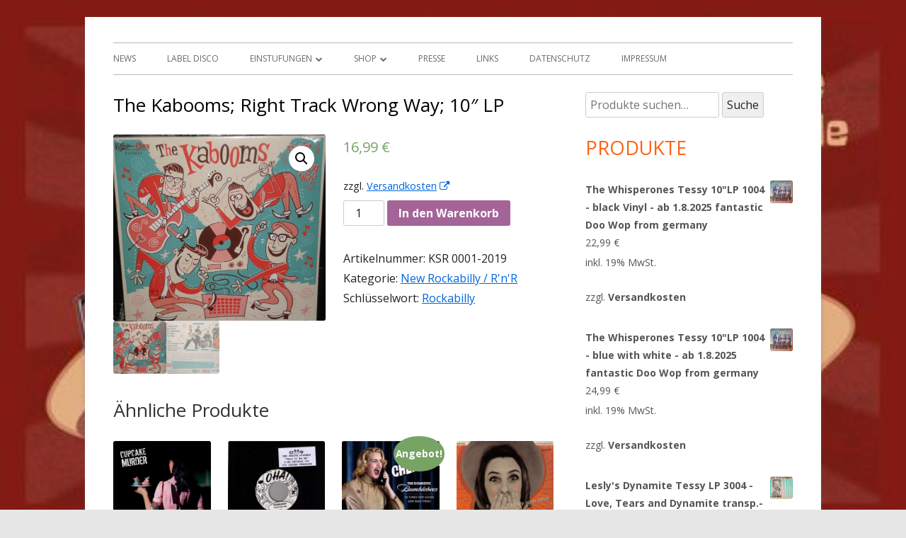

--- FILE ---
content_type: text/html; charset=UTF-8
request_url: http://tessyrecords.de/shop/the-kabooms-right-track-wrong-way-ten-inch-lp/
body_size: 13493
content:
<!DOCTYPE html>


<!--[if IE 8]>
<html class="ie ie8 no-js" lang="de">
<![endif]-->

<!--[if !(IE 8)]><!-->
<html lang="de" class="no-js">
<!--<![endif]-->
<head>


<meta charset="UTF-8" />
<meta name="viewport" content="width=device-width" />
<link rel="profile" href="http://gmpg.org/xfn/11" />
<link rel="profile" href="http://microformats.org/profile/specs" />
<link rel="profile" href="http://microformats.org/profile/hatom" />

<!--[if lt IE 9]>
<script src="http://tessyrecords.de/wp-content/themes/tiny-framework/js/html5shiv.min.js" type="text/javascript"></script>
<![endif]-->


<script>(function(html){html.className = html.className.replace(/\bno-js\b/,'js')})(document.documentElement);</script>
<title>The Kabooms; Right Track Wrong Way; 10&#8243; LP &#8211; Tessy Records</title>
<link rel='dns-prefetch' href='//fonts.googleapis.com' />
<link rel='dns-prefetch' href='//s.w.org' />
<link rel="alternate" type="application/rss+xml" title="Tessy Records &raquo; Feed" href="http://tessyrecords.de/feed/" />
<link rel="alternate" type="application/rss+xml" title="Tessy Records &raquo; Kommentar-Feed" href="http://tessyrecords.de/comments/feed/" />
		<script type="text/javascript">
			window._wpemojiSettings = {"baseUrl":"https:\/\/s.w.org\/images\/core\/emoji\/11\/72x72\/","ext":".png","svgUrl":"https:\/\/s.w.org\/images\/core\/emoji\/11\/svg\/","svgExt":".svg","source":{"concatemoji":"http:\/\/tessyrecords.de\/wp-includes\/js\/wp-emoji-release.min.js?ver=5.0.24"}};
			!function(e,a,t){var n,r,o,i=a.createElement("canvas"),p=i.getContext&&i.getContext("2d");function s(e,t){var a=String.fromCharCode;p.clearRect(0,0,i.width,i.height),p.fillText(a.apply(this,e),0,0);e=i.toDataURL();return p.clearRect(0,0,i.width,i.height),p.fillText(a.apply(this,t),0,0),e===i.toDataURL()}function c(e){var t=a.createElement("script");t.src=e,t.defer=t.type="text/javascript",a.getElementsByTagName("head")[0].appendChild(t)}for(o=Array("flag","emoji"),t.supports={everything:!0,everythingExceptFlag:!0},r=0;r<o.length;r++)t.supports[o[r]]=function(e){if(!p||!p.fillText)return!1;switch(p.textBaseline="top",p.font="600 32px Arial",e){case"flag":return s([55356,56826,55356,56819],[55356,56826,8203,55356,56819])?!1:!s([55356,57332,56128,56423,56128,56418,56128,56421,56128,56430,56128,56423,56128,56447],[55356,57332,8203,56128,56423,8203,56128,56418,8203,56128,56421,8203,56128,56430,8203,56128,56423,8203,56128,56447]);case"emoji":return!s([55358,56760,9792,65039],[55358,56760,8203,9792,65039])}return!1}(o[r]),t.supports.everything=t.supports.everything&&t.supports[o[r]],"flag"!==o[r]&&(t.supports.everythingExceptFlag=t.supports.everythingExceptFlag&&t.supports[o[r]]);t.supports.everythingExceptFlag=t.supports.everythingExceptFlag&&!t.supports.flag,t.DOMReady=!1,t.readyCallback=function(){t.DOMReady=!0},t.supports.everything||(n=function(){t.readyCallback()},a.addEventListener?(a.addEventListener("DOMContentLoaded",n,!1),e.addEventListener("load",n,!1)):(e.attachEvent("onload",n),a.attachEvent("onreadystatechange",function(){"complete"===a.readyState&&t.readyCallback()})),(n=t.source||{}).concatemoji?c(n.concatemoji):n.wpemoji&&n.twemoji&&(c(n.twemoji),c(n.wpemoji)))}(window,document,window._wpemojiSettings);
		</script>
		<style type="text/css">
img.wp-smiley,
img.emoji {
	display: inline !important;
	border: none !important;
	box-shadow: none !important;
	height: 1em !important;
	width: 1em !important;
	margin: 0 .07em !important;
	vertical-align: -0.1em !important;
	background: none !important;
	padding: 0 !important;
}
</style>
<link rel='stylesheet' id='colorboxstyle-css'  href='http://tessyrecords.de/wp-content/plugins/link-library/colorbox/colorbox.css?ver=5.0.24' type='text/css' media='all' />
<link rel='stylesheet' id='wp-block-library-css'  href='http://tessyrecords.de/wp-includes/css/dist/block-library/style.min.css?ver=5.0.24' type='text/css' media='all' />
<link rel='stylesheet' id='wpdm-font-awesome-css'  href='http://tessyrecords.de/wp-content/plugins/download-manager/assets/fontawesome/css/all.css?ver=5.0.24' type='text/css' media='all' />
<link rel='stylesheet' id='wpdm-bootstrap-css'  href='http://tessyrecords.de/wp-content/plugins/download-manager/assets/bootstrap/css/bootstrap.css?ver=5.0.24' type='text/css' media='all' />
<link rel='stylesheet' id='wpdm-front-css'  href='http://tessyrecords.de/wp-content/plugins/download-manager/assets/css/front.css?ver=5.0.24' type='text/css' media='all' />
<link rel='stylesheet' id='thumbs_rating_styles-css'  href='http://tessyrecords.de/wp-content/plugins/link-library/upvote-downvote/css/style.css?ver=1.0.0' type='text/css' media='all' />
<link rel='stylesheet' id='woof-css'  href='http://tessyrecords.de/wp-content/plugins/woocommerce-products-filter/css/front.css?ver=5.0.24' type='text/css' media='all' />
<link rel='stylesheet' id='chosen-drop-down-css'  href='http://tessyrecords.de/wp-content/plugins/woocommerce-products-filter/js/chosen/chosen.min.css?ver=5.0.24' type='text/css' media='all' />
<link rel='stylesheet' id='plainoverlay-css'  href='http://tessyrecords.de/wp-content/plugins/woocommerce-products-filter/css/plainoverlay.css?ver=5.0.24' type='text/css' media='all' />
<link rel='stylesheet' id='photoswipe-css'  href='http://tessyrecords.de/wp-content/plugins/woocommerce/assets/css/photoswipe/photoswipe.css?ver=3.5.10' type='text/css' media='all' />
<link rel='stylesheet' id='photoswipe-default-skin-css'  href='http://tessyrecords.de/wp-content/plugins/woocommerce/assets/css/photoswipe/default-skin/default-skin.css?ver=3.5.10' type='text/css' media='all' />
<link rel='stylesheet' id='woocommerce-layout-css'  href='http://tessyrecords.de/wp-content/plugins/woocommerce/assets/css/woocommerce-layout.css?ver=3.5.10' type='text/css' media='all' />
<link rel='stylesheet' id='woocommerce-smallscreen-css'  href='http://tessyrecords.de/wp-content/plugins/woocommerce/assets/css/woocommerce-smallscreen.css?ver=3.5.10' type='text/css' media='only screen and (max-width: 768px)' />
<link rel='stylesheet' id='woocommerce-general-css'  href='http://tessyrecords.de/wp-content/plugins/woocommerce/assets/css/woocommerce.css?ver=3.5.10' type='text/css' media='all' />
<style id='woocommerce-inline-inline-css' type='text/css'>
.woocommerce form .form-row .required { visibility: visible; }
</style>
<link rel='stylesheet' id='tinyframework-fonts-css'  href='https://fonts.googleapis.com/css?family=Open+Sans%3A400italic%2C700italic%2C400%2C700&#038;subset=latin%2Clatin-ext' type='text/css' media='all' />
<link rel='stylesheet' id='font-awesome-css'  href='http://tessyrecords.de/wp-content/themes/tiny-framework/fonts/font-awesome/css/font-awesome.min.css?ver=4.6.3' type='text/css' media='all' />
<link rel='stylesheet' id='tinyframework-style-css'  href='http://tessyrecords.de/wp-content/themes/tiny-framework/style.css?ver=2.2.0' type='text/css' media='all' />
<!--[if lt IE 9]>
<link rel='stylesheet' id='tinyframework-ie-css'  href='http://tessyrecords.de/wp-content/themes/tiny-framework/css/ie.css?ver=2.2.0' type='text/css' media='all' />
<![endif]-->
<link rel='stylesheet' id='woocommerce-gzd-layout-css'  href='//tessyrecords.de/wp-content/plugins/woocommerce-germanized/assets/css/woocommerce-gzd-layout.min.css?ver=2.2.8' type='text/css' media='all' />
<style id='woocommerce-gzd-layout-inline-css' type='text/css'>
.woocommerce-checkout .shop_table { background-color: #eeeeee; } p.woocommerce-shipping-destination { display: none; }
</style>
<script type='text/javascript'>
/* <![CDATA[ */
var wpdm_url = {"home":"http:\/\/tessyrecords.de\/","site":"http:\/\/tessyrecords.de\/","ajax":"http:\/\/tessyrecords.de\/wp-admin\/admin-ajax.php"};
/* ]]> */
</script>
<script type='text/javascript' src='http://tessyrecords.de/wp-includes/js/jquery/jquery.js?ver=1.12.4'></script>
<script type='text/javascript' src='http://tessyrecords.de/wp-includes/js/jquery/jquery-migrate.min.js?ver=1.4.1'></script>
<script type='text/javascript' src='http://tessyrecords.de/wp-content/plugins/link-library/colorbox/jquery.colorbox-min.js?ver=1.3.9'></script>
<script type='text/javascript' src='http://tessyrecords.de/wp-content/plugins/download-manager/assets/bootstrap/js/bootstrap.min.js?ver=5.0.24'></script>
<script type='text/javascript' src='http://tessyrecords.de/wp-content/plugins/download-manager/assets/js/front.js?ver=5.0.24'></script>
<script type='text/javascript' src='http://tessyrecords.de/wp-content/plugins/download-manager/assets/js/chosen.jquery.min.js?ver=5.0.24'></script>
<script type='text/javascript'>
/* <![CDATA[ */
var thumbs_rating_ajax = {"ajax_url":"http:\/\/tessyrecords.de\/wp-admin\/admin-ajax.php","nonce":"c4b4164da1"};
/* ]]> */
</script>
<script type='text/javascript' src='http://tessyrecords.de/wp-content/plugins/link-library/upvote-downvote/js/general.js?ver=4.0.1'></script>
<link rel='https://api.w.org/' href='http://tessyrecords.de/wp-json/' />
<link rel="EditURI" type="application/rsd+xml" title="RSD" href="http://tessyrecords.de/xmlrpc.php?rsd" />
<link rel="wlwmanifest" type="application/wlwmanifest+xml" href="http://tessyrecords.de/wp-includes/wlwmanifest.xml" /> 
<meta name="generator" content="WordPress 5.0.24" />
<meta name="generator" content="WooCommerce 3.5.10" />
<link rel="canonical" href="http://tessyrecords.de/shop/the-kabooms-right-track-wrong-way-ten-inch-lp/" />
<link rel='shortlink' href='http://tessyrecords.de/?p=1467' />
<link rel="alternate" type="application/json+oembed" href="http://tessyrecords.de/wp-json/oembed/1.0/embed?url=http%3A%2F%2Ftessyrecords.de%2Fshop%2Fthe-kabooms-right-track-wrong-way-ten-inch-lp%2F" />
<link rel="alternate" type="text/xml+oembed" href="http://tessyrecords.de/wp-json/oembed/1.0/embed?url=http%3A%2F%2Ftessyrecords.de%2Fshop%2Fthe-kabooms-right-track-wrong-way-ten-inch-lp%2F&#038;format=xml" />

        <script>
            var wpdm_site_url = 'http://tessyrecords.de/';
            var wpdm_home_url = 'http://tessyrecords.de/';
            var ajax_url = 'http://tessyrecords.de/wp-admin/admin-ajax.php';
            var wpdm_ajax_url = 'http://tessyrecords.de/wp-admin/admin-ajax.php';
            var wpdm_ajax_popup = '0';
        </script>


        <style></style><style>.woocommerce-password-strength.short {color: #e2401c}.woocommerce-password-strength.bad {color: #e2401c}.woocommerce-password-strength.good {color: #3d9cd2}.woocommerce-password-strength.strong {color: #0f834d}</style>	<noscript><style>.woocommerce-product-gallery{ opacity: 1 !important; }</style></noscript>
		<style type="text/css" id="tinyframework-header-css">
			.site-title,
		.site-description {
			clip: rect(1px, 1px, 1px, 1px);
			position: absolute;
		}
		</style>
	<style type="text/css" id="custom-background-css">
body.custom-background { background-image: url("http://tessyrecords.de/wp-content/uploads/2020/10/Visitenkarte-für-Webseite.jpg"); background-position: left top; background-size: cover; background-repeat: no-repeat; background-attachment: fixed; }
</style>
        <script type="text/javascript">
            var woof_is_permalink =1;

            var woof_shop_page = "";
        
            var woof_really_curr_tax = {};
            var woof_current_page_link = location.protocol + '//' + location.host + location.pathname;
            //***lets remove pagination from woof_current_page_link
            woof_current_page_link = woof_current_page_link.replace(/\page\/[0-9]+/, "");
                            woof_current_page_link = "http://tessyrecords.de/shop/";
                            var woof_link = 'http://tessyrecords.de/wp-content/plugins/woocommerce-products-filter/';

                </script>

                <script>

            var woof_ajaxurl = "http://tessyrecords.de/wp-admin/admin-ajax.php";

            var woof_lang = {
                'orderby': "orderby",
                'date': "date",
                'perpage': "per page",
                'pricerange': "price range",
                'menu_order': "menu order",
                'popularity': "popularity",
                'rating': "rating",
                'price': "price low to high",
                'price-desc': "price high to low"
            };

            if (typeof woof_lang_custom == 'undefined') {
                var woof_lang_custom = {};/*!!important*/
            }

            //***

            var woof_is_mobile = 0;
        


            var woof_show_price_search_button = 0;
            var woof_show_price_search_type = 0;
        
            var woof_show_price_search_type = 1;

            var swoof_search_slug = "swoof";

        
            var icheck_skin = {};
                        icheck_skin = 'none';
        
            var is_woof_use_chosen =1;

        

            var woof_current_values = '[]';
            //+++
            var woof_lang_loading = "Loading ...";

        
            var woof_lang_show_products_filter = "show products filter";
            var woof_lang_hide_products_filter = "hide products filter";
            var woof_lang_pricerange = "price range";

            //+++

            var woof_use_beauty_scroll =0;
            //+++
            var woof_autosubmit =1;
            var woof_ajaxurl = "http://tessyrecords.de/wp-admin/admin-ajax.php";
            /*var woof_submit_link = "";*/
            var woof_is_ajax = 0;
            var woof_ajax_redraw = 0;
            var woof_ajax_page_num =1;
            var woof_ajax_first_done = false;
            var woof_checkboxes_slide_flag = true;


            //toggles
            var woof_toggle_type = "text";

            var woof_toggle_closed_text = "-";
            var woof_toggle_opened_text = "+";

            var woof_toggle_closed_image = "http://tessyrecords.de/wp-content/plugins/woocommerce-products-filter/img/plus3.png";
            var woof_toggle_opened_image = "http://tessyrecords.de/wp-content/plugins/woocommerce-products-filter/img/minus3.png";


            //indexes which can be displayed in red buttons panel
                    var woof_accept_array = ["min_price", "orderby", "perpage", ,"product_visibility","product_cat","product_tag","pa_ac","pa_brand","pa_bu","pa_cd","pa_gtin","pa_lp","pa_mpn","pa_si","product_delivery_time","product_unit","product_price_label"];

        


            //***
            //for extensions

            var woof_ext_init_functions = null;
        

        
            var woof_overlay_skin = "loading-balls";

            jQuery(function () {
                try
                {
                    woof_current_values = jQuery.parseJSON(woof_current_values);
                } catch (e)
                {
                    woof_current_values = null;
                }
                if (woof_current_values == null || woof_current_values.length == 0) {
                    woof_current_values = {};
                }

            });

            function woof_js_after_ajax_done() {
                jQuery(document).trigger('woof_ajax_done');
                    }
        </script>
        <meta name="generator" content="WordPress Download Manager 2.9.90" />
            <style>
                                @import url('https://fonts.googleapis.com/css?family=Cantarell:400,700');
                


                .w3eden .fetfont,
                .w3eden .btn,
                .w3eden .btn.wpdm-front h3.title,
                .w3eden .wpdm-social-lock-box .IN-widget a span:last-child,
                .w3eden #xfilelist .panel-heading,
                .w3eden .wpdm-frontend-tabs a,
                .w3eden .alert:before,
                .w3eden .panel .panel-heading,
                .w3eden .discount-msg,
                .w3eden .panel.dashboard-panel h3,
                .w3eden #wpdm-dashboard-sidebar .list-group-item,
                .w3eden #package-description .wp-switch-editor,
                .w3eden .w3eden.author-dashbboard .nav.nav-tabs li a,
                .w3eden .wpdm_cart thead th,
                .w3eden #csp .list-group-item,
                .w3eden .modal-title {
                    font-family: Cantarell, -apple-system, BlinkMacSystemFont, "Segoe UI", Roboto, Helvetica, Arial, sans-serif, "Apple Color Emoji", "Segoe UI Emoji", "Segoe UI Symbol";
                    text-transform: uppercase;
                    font-weight: 700;
                }
                .w3eden #csp .list-group-item{
                    text-transform: unset;
                }
            </style>
                    <style>

            :root{
                --color-primary: #4a8eff;
                --color-primary-hover: #4a8eff;
                --color-primary-active: #4a8eff;
                --color-success: #4a8eff;
                --color-success-hover: #4a8eff;
                --color-success-active: #4a8eff;
                --color-info: #2CA8FF;
                --color-info-hover: #2CA8FF;
                --color-info-active: #2CA8FF;
                --color-warning: orange;
                --color-warning-hover: orange;
                --color-warning-active: orange;
                --color-danger: #ff5062;
                --color-danger-hover: #ff5062;
                --color-danger-active: #ff5062;
                --color-green: #30b570;
                --color-blue: #0073ff;
                --color-purple: #8557D3;
                --color-red: #ff5062;
                --color-muted: rgba(69, 89, 122, 0.6);
                --wpdm-font: Cantarell, -apple-system, BlinkMacSystemFont, "Segoe UI", Roboto, Helvetica, Arial, sans-serif, "Apple Color Emoji", "Segoe UI Emoji", "Segoe UI Symbol";
            }


        </style>
        
</head>

<body class="product-template-default single single-product postid-1467 custom-background woocommerce woocommerce-page woocommerce-no-js single-author header-image-yes h-entry hentry custom-font-enabled singular product-the-kabooms-right-track-wrong-way-ten-inch-lp" itemscope="" itemtype="https://schema.org/WebPage">


<span class="skiplink"><a class="screen-reader-text" href="#content" title="Springe zum Inhalt">Springe zum Inhalt</a></span>


<noscript>
	<div id="no-javascript">
		Die erweiterten Funktionen dieser Webseite erfordern dass du JavaScript im Browser aktivierst. Vielen Dank!	</div>
</noscript>

<div id="page" class="site">

	
	<header id="masthead" class="site-header" role="banner" itemscope="itemscope" itemtype="https://schema.org/WPHeader">

		
		<div class="site-branding" itemprop="publisher" itemscope itemtype="https://schema.org/Organization">

			
			<div id="site-title-wrapper">

				
						<p id="site-title" class="site-title"><a href="http://tessyrecords.de/" rel="home">Tessy Records</a></p>

					
						<p id="site-description" class="site-description">indipendent german record label &amp; mailorder</p>

					
			</div><!-- #site-title-wrapper -->

		</div><!-- .site-branding -->

		
		<nav id="site-navigation" class="main-navigation" role="navigation" aria-label="Prim&auml;res Men&uuml;" itemscope="itemscope" itemtype="https://schema.org/SiteNavigationElement">

			<h2 class="screen-reader-text">Prim&auml;res Men&uuml;</h2>
			<button class="menu-toggle" aria-controls="primary-menu" aria-expanded="false">Men&uuml;</button>

			
			<div class="search-box-wrapper search-container-mobile">
				<div class="search-box">
					<form role="search" method="get" class="search-form" action="http://tessyrecords.de/">
				<label>
					<span class="screen-reader-text">Suche nach:</span>
					<input type="search" class="search-field" placeholder="Suchen …" value="" name="s" />
				</label>
				<input type="submit" class="search-submit" value="Suchen" />
			</form>				</div>
			</div>

			<!--<button class="go-to-top"><a href="#page"><span class="icon-webfont fa-chevron-circle-up" aria-hidden="true"></span></a></button>-->

			<div class="menu-hauptmenue-container"><ul id="primary-menu" class="nav-menu"><li id="menu-item-57" class="menu-item menu-item-type-post_type menu-item-object-page menu-item-home menu-item-57"><a href="http://tessyrecords.de/">News</a></li>
<li id="menu-item-62" class="menu-item menu-item-type-post_type menu-item-object-page menu-item-62"><a href="http://tessyrecords.de/label/">Label Disco</a></li>
<li id="menu-item-17" class="menu-item menu-item-type-post_type menu-item-object-page menu-item-has-children menu-item-17"><a href="http://tessyrecords.de/einstufungen-gradings/">Einstufungen</a>
<ul class="sub-menu">
	<li id="menu-item-665" class="menu-item menu-item-type-post_type menu-item-object-page menu-item-665"><a href="http://tessyrecords.de/2nd-hand-kaufen-verkaufen/">2nd Hand</a></li>
</ul>
</li>
<li id="menu-item-44" class="menu-item menu-item-type-post_type menu-item-object-page menu-item-has-children current_page_parent menu-item-44"><a href="http://tessyrecords.de/shop/">Shop</a>
<ul class="sub-menu">
	<li id="menu-item-29" class="menu-item menu-item-type-post_type menu-item-object-page menu-item-29"><a href="http://tessyrecords.de/downloads/">Downloads</a></li>
	<li id="menu-item-52" class="menu-item menu-item-type-post_type menu-item-object-page menu-item-52"><a href="http://tessyrecords.de/mein-konto/">Mein Konto</a></li>
	<li id="menu-item-51" class="menu-item menu-item-type-post_type menu-item-object-page menu-item-51"><a href="http://tessyrecords.de/warenkorb/">Warenkorb</a></li>
	<li id="menu-item-16" class="menu-item menu-item-type-post_type menu-item-object-page menu-item-16"><a href="http://tessyrecords.de/agbs/">AGBs</a></li>
</ul>
</li>
<li id="menu-item-194" class="menu-item menu-item-type-post_type menu-item-object-page menu-item-194"><a href="http://tessyrecords.de/presse/">Presse</a></li>
<li id="menu-item-23" class="menu-item menu-item-type-post_type menu-item-object-page menu-item-23"><a href="http://tessyrecords.de/links/">Links</a></li>
<li id="menu-item-950" class="menu-item menu-item-type-post_type menu-item-object-page menu-item-950"><a href="http://tessyrecords.de/datenschutz/">Datenschutz</a></li>
<li id="menu-item-18" class="menu-item menu-item-type-post_type menu-item-object-page menu-item-18"><a href="http://tessyrecords.de/impressum/">Impressum</a></li>
</ul></div>
		</nav><!-- #site-navigation -->

		<!-- Custom Header - Start -->

		
		
		<!-- Custom Header - End -->

		
	</header><!-- .site-header -->

	
	<div id="content" class="site-content">

	<div id="primary" class="content-area">

		
		<main id="main" class="site-main" role="main" itemprop="mainContentOfPage">

			
			
	
	<article id="post-1467" class="post-1467 product type-product status-publish has-post-thumbnail product_cat-new product_tag-rockabilly first instock taxable shipping-taxable purchasable product-type-simple" itemscope="" itemtype="https://schema.org/Article">

		
		
		<header class="entry-header">

			
				<h1 class="entry-title" itemprop="headline">The Kabooms; Right Track Wrong Way; 10&#8243; LP</h1>
				<link itemprop="mainEntityOfPage" href="http://tessyrecords.de/shop/the-kabooms-right-track-wrong-way-ten-inch-lp/"/>

				
				
				<div class="entry-meta">

					
				</div><!-- .entry-meta -->

			
		</header><!-- .entry-header -->

		
			<div class="entry-content" itemprop="articleBody">

				<div class="woocommerce">			<div class="single-product" data-product-page-preselected-id="0">
				<div class="woocommerce-notices-wrapper"></div><div id="product-1467" class="post-1467 product type-product status-publish has-post-thumbnail product_cat-new product_tag-rockabilly instock taxable shipping-taxable purchasable product-type-simple">

	<div class="woocommerce-product-gallery woocommerce-product-gallery--with-images woocommerce-product-gallery--columns-4 images" data-columns="4" style="opacity: 0; transition: opacity .25s ease-in-out;">
	<figure class="woocommerce-product-gallery__wrapper">
		<div data-thumb="http://tessyrecords.de/wp-content/uploads/2019/05/Kabooms-10Inch-Right-Track-front-100x100.jpg" class="woocommerce-product-gallery__image"><a href="http://tessyrecords.de/wp-content/uploads/2019/05/Kabooms-10Inch-Right-Track-front.jpg"><img width="600" height="525" src="http://tessyrecords.de/wp-content/uploads/2019/05/Kabooms-10Inch-Right-Track-front-600x525.jpg" class="wp-post-image" alt="" title="OLYMPUS DIGITAL CAMERA" data-caption="OLYMPUS DIGITAL CAMERA" data-src="http://tessyrecords.de/wp-content/uploads/2019/05/Kabooms-10Inch-Right-Track-front.jpg" data-large_image="http://tessyrecords.de/wp-content/uploads/2019/05/Kabooms-10Inch-Right-Track-front.jpg" data-large_image_width="3344" data-large_image_height="2927" srcset="http://tessyrecords.de/wp-content/uploads/2019/05/Kabooms-10Inch-Right-Track-front-600x525.jpg 600w, http://tessyrecords.de/wp-content/uploads/2019/05/Kabooms-10Inch-Right-Track-front-300x263.jpg 300w, http://tessyrecords.de/wp-content/uploads/2019/05/Kabooms-10Inch-Right-Track-front-768x672.jpg 768w, http://tessyrecords.de/wp-content/uploads/2019/05/Kabooms-10Inch-Right-Track-front-1024x896.jpg 1024w, http://tessyrecords.de/wp-content/uploads/2019/05/Kabooms-10Inch-Right-Track-front-960x840.jpg 960w" sizes="(max-width: 600px) 100vw, 600px" /></a></div><div data-thumb="http://tessyrecords.de/wp-content/uploads/2019/05/Kabooms-10Inch-Right-Track-back-100x100.jpg" class="woocommerce-product-gallery__image"><a href="http://tessyrecords.de/wp-content/uploads/2019/05/Kabooms-10Inch-Right-Track-back.jpg"><img width="600" height="492" src="http://tessyrecords.de/wp-content/uploads/2019/05/Kabooms-10Inch-Right-Track-back-600x492.jpg" class="" alt="" title="OLYMPUS DIGITAL CAMERA" data-caption="OLYMPUS DIGITAL CAMERA" data-src="http://tessyrecords.de/wp-content/uploads/2019/05/Kabooms-10Inch-Right-Track-back.jpg" data-large_image="http://tessyrecords.de/wp-content/uploads/2019/05/Kabooms-10Inch-Right-Track-back.jpg" data-large_image_width="3630" data-large_image_height="2974" srcset="http://tessyrecords.de/wp-content/uploads/2019/05/Kabooms-10Inch-Right-Track-back-600x492.jpg 600w, http://tessyrecords.de/wp-content/uploads/2019/05/Kabooms-10Inch-Right-Track-back-300x246.jpg 300w, http://tessyrecords.de/wp-content/uploads/2019/05/Kabooms-10Inch-Right-Track-back-768x629.jpg 768w, http://tessyrecords.de/wp-content/uploads/2019/05/Kabooms-10Inch-Right-Track-back-1024x839.jpg 1024w, http://tessyrecords.de/wp-content/uploads/2019/05/Kabooms-10Inch-Right-Track-back-960x787.jpg 960w" sizes="(max-width: 600px) 100vw, 600px" /></a></div>	</figure>
</div>

	<div class="summary entry-summary">
		<p class="price"><span class="woocommerce-Price-amount amount">16,99&nbsp;<span class="woocommerce-Price-currencySymbol">&euro;</span></span></p>

<div class="legal-price-info">
	<p class="wc-gzd-additional-info">
							<span class="wc-gzd-additional-info shipping-costs-info">zzgl. <a href="http://tessyrecords.de/versandarten/" target="_blank">Versandkosten</a></span>
			</p>
</div>

	
	<form class="cart" action="" method="post" enctype='multipart/form-data'>
		
			<div class="quantity">
		<label class="screen-reader-text" for="quantity_6968769433903">Anzahl</label>
		<input
			type="number"
			id="quantity_6968769433903"
			class="input-text qty text"
			step="1"
			min="1"
			max=""
			name="quantity"
			value="1"
			title="Menge"
			size="4"
			pattern="[0-9]*"
			inputmode="numeric"
			aria-labelledby="The Kabooms; Right Track Wrong Way; 10&quot; LP Menge" />
	</div>
	
		<button type="submit" name="add-to-cart" value="1467" class="single_add_to_cart_button button alt">In den Warenkorb</button>

			</form>

	
<div class="product_meta">

	
	
		<span class="sku_wrapper">Artikelnummer: <span class="sku">KSR 0001-2019</span></span>

	
	<span class="posted_in">Kategorie: <a href="http://tessyrecords.de/produkt-kategorie/new/" rel="tag">New Rockabilly / R'n'R</a></span>
	<span class="tagged_as">Schlüsselwort: <a href="http://tessyrecords.de/produkt-schlagwort/rockabilly/" rel="tag">Rockabilly</a></span>
	
</div>
	</div>

	
	<section class="related products">

		<h2>Ähnliche Produkte</h2>

		<ul class="products columns-4">

			
				<li class="post-126 product type-product status-publish has-post-thumbnail product_cat-new product_cat-tessy first instock featured purchasable product-type-simple">
	<a href="http://tessyrecords.de/shop/the-pin-sharps-cupcake-murder/" class="woocommerce-LoopProduct-link woocommerce-loop-product__link"><img width="300" height="300" src="http://tessyrecords.de/wp-content/uploads/2016/09/Pin-Sharps-Cupcake-Murder-Frontcover-300x300.jpg" class="attachment-woocommerce_thumbnail size-woocommerce_thumbnail" alt="" srcset="http://tessyrecords.de/wp-content/uploads/2016/09/Pin-Sharps-Cupcake-Murder-Frontcover-300x300.jpg 300w, http://tessyrecords.de/wp-content/uploads/2016/09/Pin-Sharps-Cupcake-Murder-Frontcover-100x100.jpg 100w, http://tessyrecords.de/wp-content/uploads/2016/09/Pin-Sharps-Cupcake-Murder-Frontcover-150x150.jpg 150w" sizes="(max-width: 300px) 100vw, 300px" /><h2 class="woocommerce-loop-product__title">The Pin Sharps Cupcake Murder</h2>
	<span class="price"><span class="woocommerce-Price-amount amount">16,99&nbsp;<span class="woocommerce-Price-currencySymbol">&euro;</span></span></span>

</a>
	<p class="wc-gzd-additional-info shipping-costs-info">zzgl. <a href="http://tessyrecords.de/versandarten/" target="_blank">Versandkosten</a></p>

<a href="/shop/the-kabooms-right-track-wrong-way-ten-inch-lp/?add-to-cart=126" data-quantity="1" class="button product_type_simple add_to_cart_button ajax_add_to_cart" data-product_id="126" data-product_sku="Tessy CD2014" aria-label="„The Pin Sharps Cupcake Murder“ zu deinem Warenkorb hinzufügen" rel="nofollow">In den Warenkorb</a></li>

			
				<li class="post-299 product type-product status-publish has-post-thumbnail product_cat-new product_tag-o-ha-limitiert product_tag-one-sided-single product_tag-rocknroll product_tag-rockabilly instock purchasable product-type-simple">
	<a href="http://tessyrecords.de/shop/the-groove-diggers-thatll-be-me-o-ha-records-341-single/" class="woocommerce-LoopProduct-link woocommerce-loop-product__link"><img width="300" height="300" src="http://tessyrecords.de/wp-content/uploads/2017/02/The-Groove-Diggers-OHA-341-Front-300x300.jpg" class="attachment-woocommerce_thumbnail size-woocommerce_thumbnail" alt="" srcset="http://tessyrecords.de/wp-content/uploads/2017/02/The-Groove-Diggers-OHA-341-Front-300x300.jpg 300w, http://tessyrecords.de/wp-content/uploads/2017/02/The-Groove-Diggers-OHA-341-Front-100x100.jpg 100w, http://tessyrecords.de/wp-content/uploads/2017/02/The-Groove-Diggers-OHA-341-Front-150x150.jpg 150w" sizes="(max-width: 300px) 100vw, 300px" /><h2 class="woocommerce-loop-product__title">The Groove Diggers That&#8217;ll Be Me O-HA Records 341 Single</h2>
	<span class="price"><span class="woocommerce-Price-amount amount">8,99&nbsp;<span class="woocommerce-Price-currencySymbol">&euro;</span></span></span>

</a>
	<p class="wc-gzd-additional-info shipping-costs-info">zzgl. <a href="http://tessyrecords.de/versandarten/" target="_blank">Versandkosten</a></p>

<a href="/shop/the-kabooms-right-track-wrong-way-ten-inch-lp/?add-to-cart=299" data-quantity="1" class="button product_type_simple add_to_cart_button ajax_add_to_cart" data-product_id="299" data-product_sku="O-HA 341" aria-label="„The Groove Diggers That&#039;ll Be Me O-HA Records 341 Single“ zu deinem Warenkorb hinzufügen" rel="nofollow">In den Warenkorb</a></li>

			
				<li class="post-222 product type-product status-publish has-post-thumbnail product_cat-new product_tag-domestic-bumblebees product_tag-rockabilly instock sale purchasable product-type-simple">
	<a href="http://tessyrecords.de/shop/the-domestic-bumblebees-cheater-cd/" class="woocommerce-LoopProduct-link woocommerce-loop-product__link">
	<span class="onsale">Angebot!</span>
<img width="300" height="300" src="http://tessyrecords.de/wp-content/uploads/2017/02/Domestic-Bumblebees-Cheater-Front-300x300.jpg" class="attachment-woocommerce_thumbnail size-woocommerce_thumbnail" alt="" srcset="http://tessyrecords.de/wp-content/uploads/2017/02/Domestic-Bumblebees-Cheater-Front-300x300.jpg 300w, http://tessyrecords.de/wp-content/uploads/2017/02/Domestic-Bumblebees-Cheater-Front-100x100.jpg 100w, http://tessyrecords.de/wp-content/uploads/2017/02/Domestic-Bumblebees-Cheater-Front-150x150.jpg 150w" sizes="(max-width: 300px) 100vw, 300px" /><h2 class="woocommerce-loop-product__title">The Domestic Bumblebees Cheater CD</h2>
	<span class="price"><del><span class="woocommerce-Price-amount amount">14,95&nbsp;<span class="woocommerce-Price-currencySymbol">&euro;</span></span></del> <ins><span class="woocommerce-Price-amount amount">12,49&nbsp;<span class="woocommerce-Price-currencySymbol">&euro;</span></span></ins></span>

</a>
	<p class="wc-gzd-additional-info shipping-costs-info">zzgl. <a href="http://tessyrecords.de/versandarten/" target="_blank">Versandkosten</a></p>

<a href="/shop/the-kabooms-right-track-wrong-way-ten-inch-lp/?add-to-cart=222" data-quantity="1" class="button product_type_simple add_to_cart_button ajax_add_to_cart" data-product_id="222" data-product_sku="Enviken CD 170" aria-label="„The Domestic Bumblebees Cheater CD“ zu deinem Warenkorb hinzufügen" rel="nofollow">In den Warenkorb</a></li>

			
				<li class="post-287 product type-product status-publish has-post-thumbnail product_cat-new product_tag-coral-lee product_tag-rocknroll product_tag-rockabilly last instock purchasable product-type-simple">
	<a href="http://tessyrecords.de/shop/coral-lee-rhythm-bomb-rbr-45-20-single/" class="woocommerce-LoopProduct-link woocommerce-loop-product__link"><img width="300" height="300" src="http://tessyrecords.de/wp-content/uploads/2017/02/Coral-Lee-Rhythm-Bomb-RBR-45-20-Front-300x300.jpg" class="attachment-woocommerce_thumbnail size-woocommerce_thumbnail" alt="" srcset="http://tessyrecords.de/wp-content/uploads/2017/02/Coral-Lee-Rhythm-Bomb-RBR-45-20-Front-300x300.jpg 300w, http://tessyrecords.de/wp-content/uploads/2017/02/Coral-Lee-Rhythm-Bomb-RBR-45-20-Front-100x100.jpg 100w, http://tessyrecords.de/wp-content/uploads/2017/02/Coral-Lee-Rhythm-Bomb-RBR-45-20-Front-150x150.jpg 150w" sizes="(max-width: 300px) 100vw, 300px" /><h2 class="woocommerce-loop-product__title">Coral Lee Rhythm Bomb Lover man RBR 45-20 EP</h2>
	<span class="price"><span class="woocommerce-Price-amount amount">8,99&nbsp;<span class="woocommerce-Price-currencySymbol">&euro;</span></span></span>

</a>
	<p class="wc-gzd-additional-info shipping-costs-info">zzgl. <a href="http://tessyrecords.de/versandarten/" target="_blank">Versandkosten</a></p>

<a href="/shop/the-kabooms-right-track-wrong-way-ten-inch-lp/?add-to-cart=287" data-quantity="1" class="button product_type_simple add_to_cart_button ajax_add_to_cart" data-product_id="287" data-product_sku="RBR-45-20" aria-label="„Coral Lee Rhythm Bomb Lover man RBR 45-20 EP“ zu deinem Warenkorb hinzufügen" rel="nofollow">In den Warenkorb</a></li>

			
		</ul>

	</section>

</div>

			</div>
			</div>
			</div><!-- .entry-content -->

		
		<footer class="entry-meta">

			
			
		</footer><!-- .entry-meta -->

		
	</article><!-- #post -->

	
				
	<nav class="navigation post-navigation" role="navigation">
		<h2 class="screen-reader-text">Beitragsnavigation</h2>
		<div class="nav-links"><div class="nav-previous"><a href="http://tessyrecords.de/shop/gigi-the-twotones-rockin-sender-3-tessy-ep207-blue/" rel="prev"><span class="screen-reader-text">Vorheriger Beitrag:</span><span class="post-title">Gigi &#038; the TwoTones Rockin Sender +3 Tessy EP207 blue</span></a></div><div class="nav-next"><a href="http://tessyrecords.de/shop/johnny-tedesco-rock-del-tom-tom-lp/" rel="next"><span class="screen-reader-text">N&auml;chster Beitrag</span><span class="post-title">Johnny Tedesco; Rock del Tom Tom; LP</span></a></div></div>
	</nav>
				
			
			
		</main><!-- .site-main -->

		
	</div><!-- #primary -->


	
		
		
		<aside id="secondary" class="sidebar widget-area" role="complementary" aria-labelledby="sidebar-header" itemscope="itemscope" itemtype="https://schema.org/WPSideBar">

		<h2 class="screen-reader-text" id="sidebar-header">Haupt-Seitenleiste</h2>

			
			<section id="woocommerce_product_search-2" class="widget woocommerce widget_product_search"><form role="search" method="get" class="woocommerce-product-search" action="http://tessyrecords.de/">
	<label class="screen-reader-text" for="woocommerce-product-search-field-0">Suche nach:</label>
	<input type="search" id="woocommerce-product-search-field-0" class="search-field" placeholder="Produkte suchen&hellip;" value="" name="s" />
	<button type="submit" value="Suche">Suche</button>
	<input type="hidden" name="post_type" value="product" />
</form>
</section><section id="woocommerce_products-2" class="widget woocommerce widget_products"><h3 class="widget-title">Produkte</h3><ul class="product_list_widget"><li>
	
	<a href="http://tessyrecords.de/shop/the-whisperones-tessy-10lp-1004-black-vinyl-ab-1-8-2025-fantastic-doo-wop-from-germany/">
		<img width="300" height="300" src="http://tessyrecords.de/wp-content/uploads/2025/07/Whisperones-10-3-e1752937337342-300x300.jpg" class="attachment-woocommerce_thumbnail size-woocommerce_thumbnail" alt="" srcset="http://tessyrecords.de/wp-content/uploads/2025/07/Whisperones-10-3-e1752937337342-300x300.jpg 300w, http://tessyrecords.de/wp-content/uploads/2025/07/Whisperones-10-3-e1752937337342-150x150.jpg 150w, http://tessyrecords.de/wp-content/uploads/2025/07/Whisperones-10-3-e1752937337342-768x768.jpg 768w, http://tessyrecords.de/wp-content/uploads/2025/07/Whisperones-10-3-e1752937337342-1024x1024.jpg 1024w, http://tessyrecords.de/wp-content/uploads/2025/07/Whisperones-10-3-e1752937337342-960x960.jpg 960w, http://tessyrecords.de/wp-content/uploads/2025/07/Whisperones-10-3-e1752937337342-600x600.jpg 600w, http://tessyrecords.de/wp-content/uploads/2025/07/Whisperones-10-3-e1752937337342-100x100.jpg 100w" sizes="(max-width: 300px) 100vw, 300px" />		<span class="product-title">The Whisperones Tessy 10"LP 1004 - black Vinyl - ab 1.8.2025 fantastic Doo Wop from germany</span>
	</a>

				
	<span class="woocommerce-Price-amount amount">22,99&nbsp;<span class="woocommerce-Price-currencySymbol">&euro;</span></span>

	<p class="wc-gzd-additional-info tax-info">inkl. 19% MwSt.</p>

	<p class="wc-gzd-additional-info shipping-costs-info">zzgl. <a href="http://tessyrecords.de/versandarten/" target="_blank">Versandkosten</a></p>


	</li>
<li>
	
	<a href="http://tessyrecords.de/shop/the-whisperones-tessy-10lp-1004-blue-with-white-ab-1-8-2025-fantastic-doo-wop-from-germany/">
		<img width="300" height="300" src="http://tessyrecords.de/wp-content/uploads/2025/07/Whisperones-10-3-e1752937337342-300x300.jpg" class="attachment-woocommerce_thumbnail size-woocommerce_thumbnail" alt="" srcset="http://tessyrecords.de/wp-content/uploads/2025/07/Whisperones-10-3-e1752937337342-300x300.jpg 300w, http://tessyrecords.de/wp-content/uploads/2025/07/Whisperones-10-3-e1752937337342-150x150.jpg 150w, http://tessyrecords.de/wp-content/uploads/2025/07/Whisperones-10-3-e1752937337342-768x768.jpg 768w, http://tessyrecords.de/wp-content/uploads/2025/07/Whisperones-10-3-e1752937337342-1024x1024.jpg 1024w, http://tessyrecords.de/wp-content/uploads/2025/07/Whisperones-10-3-e1752937337342-960x960.jpg 960w, http://tessyrecords.de/wp-content/uploads/2025/07/Whisperones-10-3-e1752937337342-600x600.jpg 600w, http://tessyrecords.de/wp-content/uploads/2025/07/Whisperones-10-3-e1752937337342-100x100.jpg 100w" sizes="(max-width: 300px) 100vw, 300px" />		<span class="product-title">The Whisperones Tessy 10"LP 1004 - blue with white - ab 1.8.2025 fantastic Doo Wop from germany</span>
	</a>

				
	<span class="woocommerce-Price-amount amount">24,99&nbsp;<span class="woocommerce-Price-currencySymbol">&euro;</span></span>

	<p class="wc-gzd-additional-info tax-info">inkl. 19% MwSt.</p>

	<p class="wc-gzd-additional-info shipping-costs-info">zzgl. <a href="http://tessyrecords.de/versandarten/" target="_blank">Versandkosten</a></p>


	</li>
<li>
	
	<a href="http://tessyrecords.de/shop/leslys-dynamite-tessy-lp-3004-love-tears-and-dynamite-transp-blue-ab-1-8-2025-danceable-rb-jive-feat-ray-allen-kopie-kopie/">
		<img width="300" height="300" src="http://tessyrecords.de/wp-content/uploads/2025/05/Front-CD_LP-300x300.jpeg" class="attachment-woocommerce_thumbnail size-woocommerce_thumbnail" alt="" srcset="http://tessyrecords.de/wp-content/uploads/2025/05/Front-CD_LP-300x300.jpeg 300w, http://tessyrecords.de/wp-content/uploads/2025/05/Front-CD_LP-150x150.jpeg 150w, http://tessyrecords.de/wp-content/uploads/2025/05/Front-CD_LP-768x768.jpeg 768w, http://tessyrecords.de/wp-content/uploads/2025/05/Front-CD_LP-960x960.jpeg 960w, http://tessyrecords.de/wp-content/uploads/2025/05/Front-CD_LP-600x600.jpeg 600w, http://tessyrecords.de/wp-content/uploads/2025/05/Front-CD_LP-100x100.jpeg 100w, http://tessyrecords.de/wp-content/uploads/2025/05/Front-CD_LP.jpeg 1000w" sizes="(max-width: 300px) 100vw, 300px" />		<span class="product-title">Lesly's Dynamite Tessy LP 3004 - Love, Tears and Dynamite transp.-blue - ab 1.8.2025 danceable R&amp;B / Jive feat. Ray Allen</span>
	</a>

				
	<span class="woocommerce-Price-amount amount">24,99&nbsp;<span class="woocommerce-Price-currencySymbol">&euro;</span></span>

	<p class="wc-gzd-additional-info tax-info">inkl. 19% MwSt.</p>

	<p class="wc-gzd-additional-info shipping-costs-info">zzgl. <a href="http://tessyrecords.de/versandarten/" target="_blank">Versandkosten</a></p>


	</li>
<li>
	
	<a href="http://tessyrecords.de/shop/leslys-dynamite-tessy-lp-3004-love-tears-and-dynamite-transp-blue-ab-1-8-2025-danceable-rb-jive-feat-ray-allen-kopie/">
		<img width="300" height="300" src="http://tessyrecords.de/wp-content/uploads/2025/05/Front-CD_LP-300x300.jpeg" class="attachment-woocommerce_thumbnail size-woocommerce_thumbnail" alt="" srcset="http://tessyrecords.de/wp-content/uploads/2025/05/Front-CD_LP-300x300.jpeg 300w, http://tessyrecords.de/wp-content/uploads/2025/05/Front-CD_LP-150x150.jpeg 150w, http://tessyrecords.de/wp-content/uploads/2025/05/Front-CD_LP-768x768.jpeg 768w, http://tessyrecords.de/wp-content/uploads/2025/05/Front-CD_LP-960x960.jpeg 960w, http://tessyrecords.de/wp-content/uploads/2025/05/Front-CD_LP-600x600.jpeg 600w, http://tessyrecords.de/wp-content/uploads/2025/05/Front-CD_LP-100x100.jpeg 100w, http://tessyrecords.de/wp-content/uploads/2025/05/Front-CD_LP.jpeg 1000w" sizes="(max-width: 300px) 100vw, 300px" />		<span class="product-title">Lesly's Dynamite Tessy LP 3004 - Love, Tears and Dynamite transp.-white - ab 1.8.2025 danceable R&amp;B / Jive feat. Ray Allen</span>
	</a>

				
	<span class="woocommerce-Price-amount amount">24,99&nbsp;<span class="woocommerce-Price-currencySymbol">&euro;</span></span>

	<p class="wc-gzd-additional-info tax-info">inkl. 19% MwSt.</p>

	<p class="wc-gzd-additional-info shipping-costs-info">zzgl. <a href="http://tessyrecords.de/versandarten/" target="_blank">Versandkosten</a></p>


	</li>
<li>
	
	<a href="http://tessyrecords.de/shop/nelson-carrera-his-top-top-daddies-young-blood-limited-2025-lp/">
		<img width="300" height="300" src="http://tessyrecords.de/wp-content/uploads/2025/07/Nelson-Carrera-Young-Blood-LP-300x300.jpg" class="attachment-woocommerce_thumbnail size-woocommerce_thumbnail" alt="" srcset="http://tessyrecords.de/wp-content/uploads/2025/07/Nelson-Carrera-Young-Blood-LP-300x300.jpg 300w, http://tessyrecords.de/wp-content/uploads/2025/07/Nelson-Carrera-Young-Blood-LP-150x150.jpg 150w, http://tessyrecords.de/wp-content/uploads/2025/07/Nelson-Carrera-Young-Blood-LP-100x100.jpg 100w" sizes="(max-width: 300px) 100vw, 300px" />		<span class="product-title">Nelson Carrera &amp; his Top Top Daddies - young blood - limited 2025 LP</span>
	</a>

				
	<span class="woocommerce-Price-amount amount">22,99&nbsp;<span class="woocommerce-Price-currencySymbol">&euro;</span></span>


	<p class="wc-gzd-additional-info shipping-costs-info">zzgl. <a href="http://tessyrecords.de/versandarten/" target="_blank">Versandkosten</a></p>


	</li>
</ul></section><section id="woocommerce_widget_cart-2" class="widget woocommerce widget_shopping_cart"><h3 class="widget-title">Warenkorb</h3><div class="widget_shopping_cart_content"></div></section>
			
		</aside><!-- #secondary -->

		
		</div><!-- #content .site-content -->

	
	
	<footer id="colophon" class="site-footer" role="contentinfo" aria-labelledby="footer-header" itemscope="itemscope" itemtype="https://schema.org/WPFooter">

		
		<h2 class="screen-reader-text" id="footer-header">Footer Inhalt</h2>

		<div id="footer-widgets" class="widget-area three" itemscope="itemscope" itemtype="https://schema.org/WPSideBar">

			
				
				
				
			
		</div><!-- #footer-widgets -->

		<div class="site-info">

			
			
			Verwendet <a href="http://mtomas.com/1/tiny-forge-free-mobile-first-wordpress-theme">Tiny Framework</a> <span class="meta-separator" aria-hidden="true">&bull;</span>
			
			<span id="site-admin-link"> <a href="http://tessyrecords.de/wp-login.php">Anmelden</a></span>

		</div><!-- .site-info -->

		<div class="site-info-2">

			
			

		</div><!-- .site-info-2 -->

		
	</footer><!-- .site-footer -->

	
</div><!-- #page .site -->

<script type="application/ld+json">{"@context":"https:\/\/schema.org\/","@type":"Product","@id":"http:\/\/tessyrecords.de\/shop\/the-kabooms-right-track-wrong-way-ten-inch-lp\/#product","name":"The Kabooms; Right Track Wrong Way; 10\" LP","url":"http:\/\/tessyrecords.de\/shop\/the-kabooms-right-track-wrong-way-ten-inch-lp\/","image":"http:\/\/tessyrecords.de\/wp-content\/uploads\/2019\/05\/Kabooms-10Inch-Right-Track-front.jpg","description":"","sku":"KSR 0001-2019","offers":[{"@type":"Offer","price":"16.99","priceValidUntil":"2027-12-31","priceSpecification":{"price":"16.99","priceCurrency":"EUR","valueAddedTaxIncluded":"true"},"priceCurrency":"EUR","availability":"https:\/\/schema.org\/InStock","url":"http:\/\/tessyrecords.de\/shop\/the-kabooms-right-track-wrong-way-ten-inch-lp\/","seller":{"@type":"Organization","name":"Tessy Records","url":"http:\/\/tessyrecords.de"}}]}</script>
<div class="pswp" tabindex="-1" role="dialog" aria-hidden="true">
	<div class="pswp__bg"></div>
	<div class="pswp__scroll-wrap">
		<div class="pswp__container">
			<div class="pswp__item"></div>
			<div class="pswp__item"></div>
			<div class="pswp__item"></div>
		</div>
		<div class="pswp__ui pswp__ui--hidden">
			<div class="pswp__top-bar">
				<div class="pswp__counter"></div>
				<button class="pswp__button pswp__button--close" aria-label="Schließen (Esc)"></button>
				<button class="pswp__button pswp__button--share" aria-label="Teilen"></button>
				<button class="pswp__button pswp__button--fs" aria-label="Vollbildmodus wechseln"></button>
				<button class="pswp__button pswp__button--zoom" aria-label="Vergrößern/Verkleinern"></button>
				<div class="pswp__preloader">
					<div class="pswp__preloader__icn">
						<div class="pswp__preloader__cut">
							<div class="pswp__preloader__donut"></div>
						</div>
					</div>
				</div>
			</div>
			<div class="pswp__share-modal pswp__share-modal--hidden pswp__single-tap">
				<div class="pswp__share-tooltip"></div>
			</div>
			<button class="pswp__button pswp__button--arrow--left" aria-label="Zurück (linke Pfeiltaste)"></button>
			<button class="pswp__button pswp__button--arrow--right" aria-label="Weiter (rechte Pfeiltaste)"></button>
			<div class="pswp__caption">
				<div class="pswp__caption__center"></div>
			</div>
		</div>
	</div>
</div>
	<script type="text/javascript">
		var c = document.body.className;
		c = c.replace(/woocommerce-no-js/, 'woocommerce-js');
		document.body.className = c;
	</script>
	<link rel='stylesheet' id='tooltip-css-css'  href='http://tessyrecords.de/wp-content/plugins/woocommerce-products-filter/js/tooltip/css/tooltipster.bundle.min.css?ver=5.0.24' type='text/css' media='all' />
<link rel='stylesheet' id='tooltip-css-noir-css'  href='http://tessyrecords.de/wp-content/plugins/woocommerce-products-filter/js/tooltip/css/plugins/tooltipster/sideTip/themes/tooltipster-sideTip-noir.min.css?ver=5.0.24' type='text/css' media='all' />
<script type='text/javascript' src='http://tessyrecords.de/wp-includes/js/jquery/jquery.form.min.js?ver=4.2.1'></script>
<script type='text/javascript' src='http://tessyrecords.de/wp-content/plugins/woocommerce/assets/js/jquery-blockui/jquery.blockUI.min.js?ver=2.70'></script>
<script type='text/javascript'>
/* <![CDATA[ */
var wc_add_to_cart_params = {"ajax_url":"\/wp-admin\/admin-ajax.php","wc_ajax_url":"\/?wc-ajax=%%endpoint%%","i18n_view_cart":"Warenkorb anzeigen","cart_url":"http:\/\/tessyrecords.de\/warenkorb\/","is_cart":"","cart_redirect_after_add":"no"};
/* ]]> */
</script>
<script type='text/javascript' src='http://tessyrecords.de/wp-content/plugins/woocommerce/assets/js/frontend/add-to-cart.min.js?ver=3.5.10'></script>
<script type='text/javascript' src='http://tessyrecords.de/wp-content/plugins/woocommerce/assets/js/zoom/jquery.zoom.min.js?ver=1.7.21'></script>
<script type='text/javascript' src='http://tessyrecords.de/wp-content/plugins/woocommerce/assets/js/flexslider/jquery.flexslider.min.js?ver=2.7.2'></script>
<script type='text/javascript' src='http://tessyrecords.de/wp-content/plugins/woocommerce/assets/js/photoswipe/photoswipe.min.js?ver=4.1.1'></script>
<script type='text/javascript' src='http://tessyrecords.de/wp-content/plugins/woocommerce/assets/js/photoswipe/photoswipe-ui-default.min.js?ver=4.1.1'></script>
<script type='text/javascript'>
/* <![CDATA[ */
var wc_single_product_params = {"i18n_required_rating_text":"Bitte w\u00e4hle eine Bewertung","review_rating_required":"yes","flexslider":{"rtl":false,"animation":"slide","smoothHeight":true,"directionNav":false,"controlNav":"thumbnails","slideshow":false,"animationSpeed":500,"animationLoop":false,"allowOneSlide":false},"zoom_enabled":"1","zoom_options":[],"photoswipe_enabled":"1","photoswipe_options":{"shareEl":false,"closeOnScroll":false,"history":false,"hideAnimationDuration":0,"showAnimationDuration":0},"flexslider_enabled":"1"};
/* ]]> */
</script>
<script type='text/javascript' src='http://tessyrecords.de/wp-content/plugins/woocommerce/assets/js/frontend/single-product.min.js?ver=3.5.10'></script>
<script type='text/javascript' src='http://tessyrecords.de/wp-content/plugins/woocommerce/assets/js/js-cookie/js.cookie.min.js?ver=2.1.4'></script>
<script type='text/javascript'>
/* <![CDATA[ */
var woocommerce_params = {"ajax_url":"\/wp-admin\/admin-ajax.php","wc_ajax_url":"\/?wc-ajax=%%endpoint%%"};
/* ]]> */
</script>
<script type='text/javascript' src='http://tessyrecords.de/wp-content/plugins/woocommerce/assets/js/frontend/woocommerce.min.js?ver=3.5.10'></script>
<script type='text/javascript'>
/* <![CDATA[ */
var wc_cart_fragments_params = {"ajax_url":"\/wp-admin\/admin-ajax.php","wc_ajax_url":"\/?wc-ajax=%%endpoint%%","cart_hash_key":"wc_cart_hash_7b3398c7e86dec1c0a94b2d759013289","fragment_name":"wc_fragments_7b3398c7e86dec1c0a94b2d759013289"};
/* ]]> */
</script>
<script type='text/javascript' src='http://tessyrecords.de/wp-content/plugins/woocommerce/assets/js/frontend/cart-fragments.min.js?ver=3.5.10'></script>
<script type='text/javascript' src='http://tessyrecords.de/wp-content/themes/tiny-framework/js/navigation.js?ver=2.2.0'></script>
<script type='text/javascript'>
/* <![CDATA[ */
var tinyframeworkAdditionalScripts = {"newWindow":"In neuem Fenster \u00f6ffnen"};
/* ]]> */
</script>
<script type='text/javascript' src='http://tessyrecords.de/wp-content/themes/tiny-framework/js/functions.js?ver=2.2.0'></script>
<script type='text/javascript' src='http://tessyrecords.de/wp-content/themes/tiny-framework/js/skip-link-focus-fix.js?ver=2.2.0'></script>
<script type='text/javascript' src='http://tessyrecords.de/wp-includes/js/wp-embed.min.js?ver=5.0.24'></script>
<script type='text/javascript' src='http://tessyrecords.de/wp-content/plugins/woocommerce-products-filter/js/tooltip/js/tooltipster.bundle.min.js?ver=5.0.24'></script>
<script type='text/javascript' src='http://tessyrecords.de/wp-content/plugins/woocommerce-products-filter/js/front.js?ver=5.0.24'></script>
<script type='text/javascript' src='http://tessyrecords.de/wp-content/plugins/woocommerce-products-filter/js/html_types/radio.js?ver=5.0.24'></script>
<script type='text/javascript' src='http://tessyrecords.de/wp-content/plugins/woocommerce-products-filter/js/html_types/checkbox.js?ver=5.0.24'></script>
<script type='text/javascript' src='http://tessyrecords.de/wp-content/plugins/woocommerce-products-filter/js/html_types/select.js?ver=5.0.24'></script>
<script type='text/javascript' src='http://tessyrecords.de/wp-content/plugins/woocommerce-products-filter/js/html_types/mselect.js?ver=5.0.24'></script>
<script type='text/javascript' src='http://tessyrecords.de/wp-content/plugins/woocommerce-products-filter/js/chosen/chosen.jquery.min.js?ver=5.0.24'></script>
<script type='text/javascript' src='http://tessyrecords.de/wp-content/plugins/woocommerce-products-filter/js/plainoverlay/jquery.plainoverlay.min.js?ver=5.0.24'></script>
<script type='text/javascript' src='http://tessyrecords.de/wp-includes/js/jquery/ui/core.min.js?ver=1.11.4'></script>
<script type='text/javascript' src='http://tessyrecords.de/wp-includes/js/jquery/ui/widget.min.js?ver=1.11.4'></script>
<script type='text/javascript' src='http://tessyrecords.de/wp-includes/js/jquery/ui/mouse.min.js?ver=1.11.4'></script>
<script type='text/javascript' src='http://tessyrecords.de/wp-includes/js/jquery/ui/slider.min.js?ver=1.11.4'></script>
<script type='text/javascript' src='http://tessyrecords.de/wp-content/plugins/woocommerce/assets/js/jquery-ui-touch-punch/jquery-ui-touch-punch.min.js?ver=3.5.10'></script>
<script type='text/javascript' src='http://tessyrecords.de/wp-content/plugins/woocommerce/assets/js/accounting/accounting.min.js?ver=0.4.2'></script>
<script type='text/javascript'>
/* <![CDATA[ */
var woocommerce_price_slider_params = {"currency_format_num_decimals":"0","currency_format_symbol":"\u20ac","currency_format_decimal_sep":",","currency_format_thousand_sep":".","currency_format":"%v\u00a0%s"};
/* ]]> */
</script>
<script type='text/javascript' src='http://tessyrecords.de/wp-content/plugins/woocommerce/assets/js/frontend/price-slider.min.js?ver=3.5.10'></script>

                <style type="text/css">
        
        


        

                    /***** START: hiding submit button of the price slider ******/
                    .woof_price_search_container .price_slider_amount button.button{
                        display: none;
                    }

                    .woof_price_search_container .price_slider_amount .price_label{
                        text-align: left !important;
                    }

                    .woof .widget_price_filter .price_slider_amount .button {
                        float: left;
                    }

                    /***** END: hiding submit button of the price slider ******/


                    



                        .woof_edit_view{
                    display: none;
                }
        
        </style>
        

        
            <img  style="display: none;" src="http://tessyrecords.de/wp-content/plugins/woocommerce-products-filter/img/loading-master/loading-balls.svg" alt="preloader" /> 

            
<!-- Happy coding! "Ut In Omnibus Glorificetur Deus" ~Saint Benedict -->
</body>
</html>


--- FILE ---
content_type: text/javascript
request_url: http://tessyrecords.de/wp-includes/js/jquery/ui/slider.min.js?ver=1.11.4
body_size: 10911
content:
/*!
 * jQuery UI Slider 1.11.4
 * http://jqueryui.com
 *
 * Copyright jQuery Foundation and other contributors
 * Released under the MIT license.
 * http://jquery.org/license
 *
 * http://api.jqueryui.com/slider/
 */
!function(e){"function"==typeof define&&define.amd?define(["jquery","./core","./mouse","./widget"],e):e(jQuery)}(function(r){return r.widget("ui.slider",r.ui.mouse,{version:"1.11.4",widgetEventPrefix:"slide",options:{animate:!1,distance:0,max:100,min:0,orientation:"horizontal",range:!1,step:1,value:0,values:null,change:null,slide:null,start:null,stop:null},numPages:5,_create:function(){this._keySliding=!1,this._mouseSliding=!1,this._animateOff=!0,this._handleIndex=null,this._detectOrientation(),this._mouseInit(),this._calculateNewMax(),this.element.addClass("ui-slider ui-slider-"+this.orientation+" ui-widget ui-widget-content ui-corner-all"),this._refresh(),this._setOption("disabled",this.options.disabled),this._animateOff=!1},_refresh:function(){this._createRange(),this._createHandles(),this._setupEvents(),this._refreshValue()},_createHandles:function(){var e,t=this.options,i=this.element.find(".ui-slider-handle").addClass("ui-state-default ui-corner-all"),s=[],a=t.values&&t.values.length||1;for(i.length>a&&(i.slice(a).remove(),i=i.slice(0,a)),e=i.length;e<a;e++)s.push("<span class='ui-slider-handle ui-state-default ui-corner-all' tabindex='0'></span>");this.handles=i.add(r(s.join("")).appendTo(this.element)),this.handle=this.handles.eq(0),this.handles.each(function(e){r(this).data("ui-slider-handle-index",e)})},_createRange:function(){var e=this.options,t="";e.range?(!0===e.range&&(e.values?e.values.length&&2!==e.values.length?e.values=[e.values[0],e.values[0]]:r.isArray(e.values)&&(e.values=e.values.slice(0)):e.values=[this._valueMin(),this._valueMin()]),this.range&&this.range.length?this.range.removeClass("ui-slider-range-min ui-slider-range-max").css({left:"",bottom:""}):(this.range=r("<div></div>").appendTo(this.element),t="ui-slider-range ui-widget-header ui-corner-all"),this.range.addClass(t+("min"===e.range||"max"===e.range?" ui-slider-range-"+e.range:""))):(this.range&&this.range.remove(),this.range=null)},_setupEvents:function(){this._off(this.handles),this._on(this.handles,this._handleEvents),this._hoverable(this.handles),this._focusable(this.handles)},_destroy:function(){this.handles.remove(),this.range&&this.range.remove(),this.element.removeClass("ui-slider ui-slider-horizontal ui-slider-vertical ui-widget ui-widget-content ui-corner-all"),this._mouseDestroy()},_mouseCapture:function(e){var i,s,a,n,t,h,l=this,o=this.options;return!o.disabled&&(this.elementSize={width:this.element.outerWidth(),height:this.element.outerHeight()},this.elementOffset=this.element.offset(),h={x:e.pageX,y:e.pageY},i=this._normValueFromMouse(h),s=this._valueMax()-this._valueMin()+1,this.handles.each(function(e){var t=Math.abs(i-l.values(e));(t<s||s===t&&(e===l._lastChangedValue||l.values(e)===o.min))&&(s=t,a=r(this),n=e)}),!1!==this._start(e,n)&&(this._mouseSliding=!0,this._handleIndex=n,a.addClass("ui-state-active").focus(),t=a.offset(),h=!r(e.target).parents().addBack().is(".ui-slider-handle"),this._clickOffset=h?{left:0,top:0}:{left:e.pageX-t.left-a.width()/2,top:e.pageY-t.top-a.height()/2-(parseInt(a.css("borderTopWidth"),10)||0)-(parseInt(a.css("borderBottomWidth"),10)||0)+(parseInt(a.css("marginTop"),10)||0)},this.handles.hasClass("ui-state-hover")||this._slide(e,n,i),this._animateOff=!0))},_mouseStart:function(){return!0},_mouseDrag:function(e){var t={x:e.pageX,y:e.pageY},t=this._normValueFromMouse(t);return this._slide(e,this._handleIndex,t),!1},_mouseStop:function(e){return this.handles.removeClass("ui-state-active"),this._mouseSliding=!1,this._stop(e,this._handleIndex),this._change(e,this._handleIndex),this._handleIndex=null,this._clickOffset=null,this._animateOff=!1},_detectOrientation:function(){this.orientation="vertical"===this.options.orientation?"vertical":"horizontal"},_normValueFromMouse:function(e){var t,e="horizontal"===this.orientation?(t=this.elementSize.width,e.x-this.elementOffset.left-(this._clickOffset?this._clickOffset.left:0)):(t=this.elementSize.height,e.y-this.elementOffset.top-(this._clickOffset?this._clickOffset.top:0)),e=e/t;return(e=1<e?1:e)<0&&(e=0),"vertical"===this.orientation&&(e=1-e),t=this._valueMax()-this._valueMin(),t=this._valueMin()+e*t,this._trimAlignValue(t)},_start:function(e,t){var i={handle:this.handles[t],value:this.value()};return this.options.values&&this.options.values.length&&(i.value=this.values(t),i.values=this.values()),this._trigger("start",e,i)},_slide:function(e,t,i){var s,a;this.options.values&&this.options.values.length?(s=this.values(t?0:1),(i=2===this.options.values.length&&!0===this.options.range&&(0===t&&s<i||1===t&&i<s)?s:i)!==this.values(t)&&((a=this.values())[t]=i,a=this._trigger("slide",e,{handle:this.handles[t],value:i,values:a}),s=this.values(t?0:1),!1!==a&&this.values(t,i))):i!==this.value()&&!1!==(a=this._trigger("slide",e,{handle:this.handles[t],value:i}))&&this.value(i)},_stop:function(e,t){var i={handle:this.handles[t],value:this.value()};this.options.values&&this.options.values.length&&(i.value=this.values(t),i.values=this.values()),this._trigger("stop",e,i)},_change:function(e,t){var i;this._keySliding||this._mouseSliding||(i={handle:this.handles[t],value:this.value()},this.options.values&&this.options.values.length&&(i.value=this.values(t),i.values=this.values()),this._lastChangedValue=t,this._trigger("change",e,i))},value:function(e){return arguments.length?(this.options.value=this._trimAlignValue(e),this._refreshValue(),void this._change(null,0)):this._value()},values:function(e,t){var i,s,a;if(1<arguments.length)return this.options.values[e]=this._trimAlignValue(t),this._refreshValue(),void this._change(null,e);if(!arguments.length)return this._values();if(!r.isArray(e))return this.options.values&&this.options.values.length?this._values(e):this.value();for(i=this.options.values,s=e,a=0;a<i.length;a+=1)i[a]=this._trimAlignValue(s[a]),this._change(null,a);this._refreshValue()},_setOption:function(e,t){var i,s=0;switch("range"===e&&!0===this.options.range&&("min"===t?(this.options.value=this._values(0),this.options.values=null):"max"===t&&(this.options.value=this._values(this.options.values.length-1),this.options.values=null)),r.isArray(this.options.values)&&(s=this.options.values.length),"disabled"===e&&this.element.toggleClass("ui-state-disabled",!!t),this._super(e,t),e){case"orientation":this._detectOrientation(),this.element.removeClass("ui-slider-horizontal ui-slider-vertical").addClass("ui-slider-"+this.orientation),this._refreshValue(),this.handles.css("horizontal"===t?"bottom":"left","");break;case"value":this._animateOff=!0,this._refreshValue(),this._change(null,0),this._animateOff=!1;break;case"values":for(this._animateOff=!0,this._refreshValue(),i=0;i<s;i+=1)this._change(null,i);this._animateOff=!1;break;case"step":case"min":case"max":this._animateOff=!0,this._calculateNewMax(),this._refreshValue(),this._animateOff=!1;break;case"range":this._animateOff=!0,this._refresh(),this._animateOff=!1}},_value:function(){var e=this.options.value;return e=this._trimAlignValue(e)},_values:function(e){var t,i,s;if(arguments.length)return t=this.options.values[e],this._trimAlignValue(t);if(this.options.values&&this.options.values.length){for(i=this.options.values.slice(),s=0;s<i.length;s+=1)i[s]=this._trimAlignValue(i[s]);return i}return[]},_trimAlignValue:function(e){if(e<=this._valueMin())return this._valueMin();if(e>=this._valueMax())return this._valueMax();var t=0<this.options.step?this.options.step:1,i=(e-this._valueMin())%t,e=e-i;return 2*Math.abs(i)>=t&&(e+=0<i?t:-t),parseFloat(e.toFixed(5))},_calculateNewMax:function(){var e=this.options.max,t=this._valueMin(),i=this.options.step,e=Math.floor(+(e-t).toFixed(this._precision())/i)*i+t;this.max=parseFloat(e.toFixed(this._precision()))},_precision:function(){var e=this._precisionOf(this.options.step);return e=null!==this.options.min?Math.max(e,this._precisionOf(this.options.min)):e},_precisionOf:function(e){var t=e.toString(),e=t.indexOf(".");return-1===e?0:t.length-e-1},_valueMin:function(){return this.options.min},_valueMax:function(){return this.max},_refreshValue:function(){var t,i,e,s,a,n=this.options.range,h=this.options,l=this,o=!this._animateOff&&h.animate,u={};this.options.values&&this.options.values.length?this.handles.each(function(e){i=(l.values(e)-l._valueMin())/(l._valueMax()-l._valueMin())*100,u["horizontal"===l.orientation?"left":"bottom"]=i+"%",r(this).stop(1,1)[o?"animate":"css"](u,h.animate),!0===l.options.range&&("horizontal"===l.orientation?(0===e&&l.range.stop(1,1)[o?"animate":"css"]({left:i+"%"},h.animate),1===e&&l.range[o?"animate":"css"]({width:i-t+"%"},{queue:!1,duration:h.animate})):(0===e&&l.range.stop(1,1)[o?"animate":"css"]({bottom:i+"%"},h.animate),1===e&&l.range[o?"animate":"css"]({height:i-t+"%"},{queue:!1,duration:h.animate}))),t=i}):(e=this.value(),s=this._valueMin(),a=this._valueMax(),u["horizontal"===this.orientation?"left":"bottom"]=(i=a!==s?(e-s)/(a-s)*100:0)+"%",this.handle.stop(1,1)[o?"animate":"css"](u,h.animate),"min"===n&&"horizontal"===this.orientation&&this.range.stop(1,1)[o?"animate":"css"]({width:i+"%"},h.animate),"max"===n&&"horizontal"===this.orientation&&this.range[o?"animate":"css"]({width:100-i+"%"},{queue:!1,duration:h.animate}),"min"===n&&"vertical"===this.orientation&&this.range.stop(1,1)[o?"animate":"css"]({height:i+"%"},h.animate),"max"===n&&"vertical"===this.orientation&&this.range[o?"animate":"css"]({height:100-i+"%"},{queue:!1,duration:h.animate}))},_handleEvents:{keydown:function(e){var t,i,s,a=r(e.target).data("ui-slider-handle-index");switch(e.keyCode){case r.ui.keyCode.HOME:case r.ui.keyCode.END:case r.ui.keyCode.PAGE_UP:case r.ui.keyCode.PAGE_DOWN:case r.ui.keyCode.UP:case r.ui.keyCode.RIGHT:case r.ui.keyCode.DOWN:case r.ui.keyCode.LEFT:if(e.preventDefault(),!this._keySliding&&(this._keySliding=!0,r(e.target).addClass("ui-state-active"),!1===this._start(e,a)))return}switch(s=this.options.step,t=i=this.options.values&&this.options.values.length?this.values(a):this.value(),e.keyCode){case r.ui.keyCode.HOME:i=this._valueMin();break;case r.ui.keyCode.END:i=this._valueMax();break;case r.ui.keyCode.PAGE_UP:i=this._trimAlignValue(t+(this._valueMax()-this._valueMin())/this.numPages);break;case r.ui.keyCode.PAGE_DOWN:i=this._trimAlignValue(t-(this._valueMax()-this._valueMin())/this.numPages);break;case r.ui.keyCode.UP:case r.ui.keyCode.RIGHT:if(t===this._valueMax())return;i=this._trimAlignValue(t+s);break;case r.ui.keyCode.DOWN:case r.ui.keyCode.LEFT:if(t===this._valueMin())return;i=this._trimAlignValue(t-s)}this._slide(e,a,i)},keyup:function(e){var t=r(e.target).data("ui-slider-handle-index");this._keySliding&&(this._keySliding=!1,this._stop(e,t),this._change(e,t),r(e.target).removeClass("ui-state-active"))}}})});